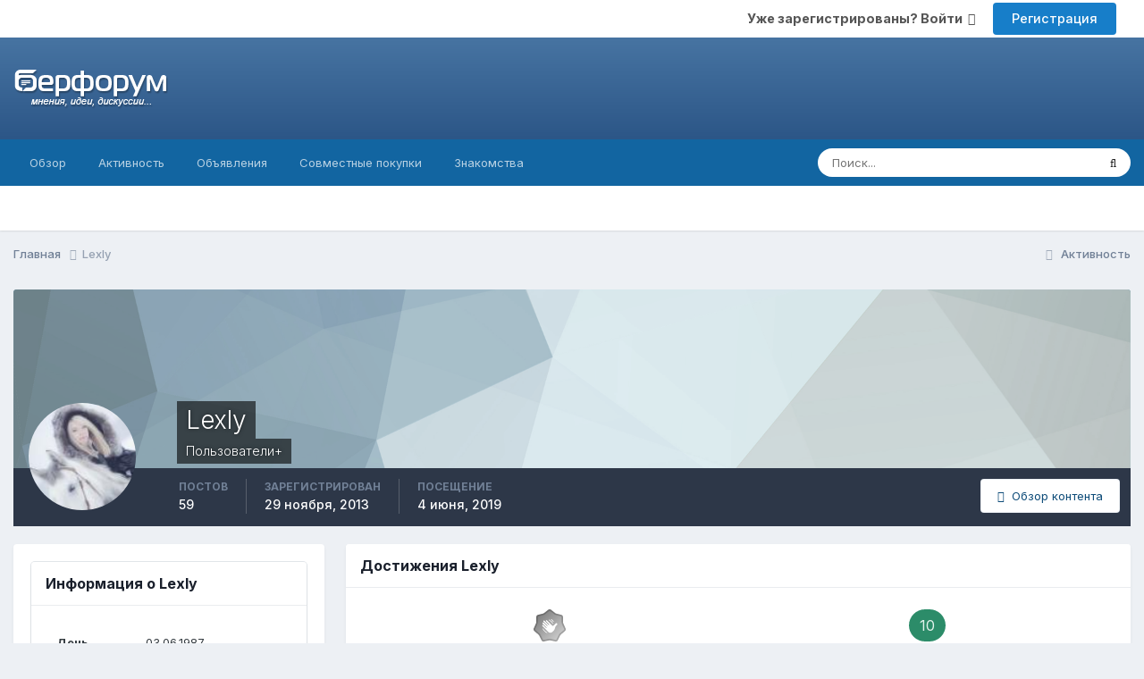

--- FILE ---
content_type: text/html;charset=UTF-8
request_url: https://berforum.ru/profile/69296-lexly/
body_size: 12965
content:
<!DOCTYPE html>
<html lang="ru-RU" dir="ltr">
	<head>
		<title>Lexly - БерФорум</title>
		
			<!-- Global site tag (gtag.js) - Google Analytics -->
<script async src="https://www.googletagmanager.com/gtag/js?id=UA-894031-1"></script>
<script>
  window.dataLayer = window.dataLayer || [];
  function gtag(){dataLayer.push(arguments);}
  gtag('js', new Date());

  gtag('config', 'UA-894031-1');
</script>
		
		<!--[if lt IE 9]>
			
		    <script src="//berforum.ru/applications/core/interface/html5shiv/html5shiv.js"></script>
		<![endif]-->
		

	<meta name="viewport" content="width=device-width, initial-scale=1">


	
	


	<meta name="twitter:card" content="summary" />




	
		
			
				<meta property="og:site_name" content="БерФорум">
			
		
	

	
		
			
				<meta property="og:locale" content="ru_RU">
			
		
	


	
		<link rel="canonical" href="https://berforum.ru/profile/69296-lexly/" />
	





<link rel="manifest" href="https://berforum.ru/manifest.webmanifest/">
<meta name="msapplication-config" content="https://berforum.ru/browserconfig.xml/">
<meta name="msapplication-starturl" content="/">
<meta name="application-name" content="БерФорум">
<meta name="apple-mobile-web-app-title" content="БерФорум">

	<meta name="theme-color" content="#204066">










<link rel="preload" href="//berforum.ru/applications/core/interface/font/fontawesome-webfont.woff2?v=4.7.0" as="font" crossorigin="anonymous">
		


	<link rel="preconnect" href="https://fonts.googleapis.com">
	<link rel="preconnect" href="https://fonts.gstatic.com" crossorigin>
	
		<link href="https://fonts.googleapis.com/css2?family=Inter:wght@300;400;500;600;700&display=swap" rel="stylesheet">
	



	<link rel='stylesheet' href='https://storage.berforum.ru/uploads/css_built_2/341e4a57816af3ba440d891ca87450ff_framework.css?v=4e52a1ea3c1767959788' media='all'>

	<link rel='stylesheet' href='https://storage.berforum.ru/uploads/css_built_2/05e81b71abe4f22d6eb8d1a929494829_responsive.css?v=4e52a1ea3c1767959788' media='all'>

	<link rel='stylesheet' href='https://storage.berforum.ru/uploads/css_built_2/20446cf2d164adcc029377cb04d43d17_flags.css?v=4e52a1ea3c1767959788' media='all'>

	<link rel='stylesheet' href='https://storage.berforum.ru/uploads/css_built_2/90eb5adf50a8c640f633d47fd7eb1778_core.css?v=4e52a1ea3c1767959788' media='all'>

	<link rel='stylesheet' href='https://storage.berforum.ru/uploads/css_built_2/5a0da001ccc2200dc5625c3f3934497d_core_responsive.css?v=4e52a1ea3c1767959788' media='all'>

	<link rel='stylesheet' href='https://storage.berforum.ru/uploads/css_built_2/ffdbd8340d5c38a97b780eeb2549bc3f_profiles.css?v=4e52a1ea3c1767959788' media='all'>

	<link rel='stylesheet' href='https://storage.berforum.ru/uploads/css_built_2/f2ef08fd7eaff94a9763df0d2e2aaa1f_streams.css?v=4e52a1ea3c1767959788' media='all'>

	<link rel='stylesheet' href='https://storage.berforum.ru/uploads/css_built_2/9be4fe0d9dd3ee2160f368f53374cd3f_leaderboard.css?v=4e52a1ea3c1767959788' media='all'>

	<link rel='stylesheet' href='https://storage.berforum.ru/uploads/css_built_2/125515e1b6f230e3adf3a20c594b0cea_profiles_responsive.css?v=4e52a1ea3c1767959788' media='all'>

	<link rel='stylesheet' href='https://storage.berforum.ru/uploads/css_built_2/37c6452ea623de41c991284837957128_gallery.css?v=4e52a1ea3c1767959788' media='all'>

	<link rel='stylesheet' href='https://storage.berforum.ru/uploads/css_built_2/8a32dcbf06236254181d222455063219_global.css?v=4e52a1ea3c1767959788' media='all'>

	<link rel='stylesheet' href='https://storage.berforum.ru/uploads/css_built_2/22e9af7d7c6ac7ddc7db0f1b0d471efc_gallery_responsive.css?v=4e52a1ea3c1767959788' media='all'>





<link rel='stylesheet' href='https://storage.berforum.ru/uploads/css_built_2/258adbb6e4f3e83cd3b355f84e3fa002_custom.css?v=4e52a1ea3c1767959788' media='all'>




		
		

	
	<link rel='shortcut icon' href='https://storage.berforum.ru/uploads/monthly_2018_11/favicon.ico.17c2acdcb6ba54322727ea81707ed2ee.ico' type="image/x-icon">

    </head>
	<body class='ipsApp ipsApp_front ipsJS_none ipsClearfix' data-controller='core.front.core.app' data-message="" data-pageApp='core' data-pageLocation='front' data-pageModule='members' data-pageController='profile'>
		<a href='#elContent' class='ipsHide' title='Перейти к основному содержанию на этой странице' accesskey='m'>Перейти к содержанию</a>
		
		<div id='ipsLayout_header' class='ipsClearfix'>
			





			
			
<ul id='elMobileNav' class='ipsResponsive_hideDesktop' data-controller='core.front.core.mobileNav'>
	
		
			<li id='elMobileBreadcrumb'>
				<a href='https://berforum.ru/'>
					<span>Главная</span>
				</a>
			</li>
		
	
	
	
	<li >
		<a data-action="defaultStream" href='https://berforum.ru/discover/'><i class="fa fa-newspaper-o" aria-hidden="true"></i></a>
	</li>

	

	
		<li class='ipsJS_show'>
			<a href='https://berforum.ru/search/'><i class='fa fa-search'></i></a>
		</li>
	
</ul>
				<div class='sToolbar ipsClearfix ipsResponsive_hidePhone'>
                  <div class="container">
					

	<ul id='elUserNav' class='ipsList_inline cSignedOut ipsResponsive_showDesktop'>
		
        
		
        
        
            
            <li id='elSignInLink'>
                <a href='https://berforum.ru/login/' data-ipsMenu-closeOnClick="false" data-ipsMenu id='elUserSignIn'>
                    Уже зарегистрированы? Войти &nbsp;<i class='fa fa-caret-down'></i>
                </a>
                
<div id='elUserSignIn_menu' class='ipsMenu ipsMenu_auto ipsHide'>
	<form accept-charset='utf-8' method='post' action='https://berforum.ru/login/'>
		<input type="hidden" name="csrfKey" value="d8f7eb97750134e18cd2ea8e957374da">
		<input type="hidden" name="ref" value="aHR0cHM6Ly9iZXJmb3J1bS5ydS9wcm9maWxlLzY5Mjk2LWxleGx5Lw==">
		<div data-role="loginForm">
			
			
			
				<div class='ipsColumns ipsColumns_noSpacing'>
					<div class='ipsColumn ipsColumn_wide' id='elUserSignIn_internal'>
						
<div class="ipsPad ipsForm ipsForm_vertical">
	<h4 class="ipsType_sectionHead">Войти</h4>
	<br><br>
	<ul class='ipsList_reset'>
		<li class="ipsFieldRow ipsFieldRow_noLabel ipsFieldRow_fullWidth">
			
			
				<input type="text" placeholder="Отображаемое имя или email адрес" name="auth" autocomplete="email">
			
		</li>
		<li class="ipsFieldRow ipsFieldRow_noLabel ipsFieldRow_fullWidth">
			<input type="password" placeholder="Пароль" name="password" autocomplete="current-password">
		</li>
		<li class="ipsFieldRow ipsFieldRow_checkbox ipsClearfix">
			<span class="ipsCustomInput">
				<input type="checkbox" name="remember_me" id="remember_me_checkbox" value="1" checked aria-checked="true">
				<span></span>
			</span>
			<div class="ipsFieldRow_content">
				<label class="ipsFieldRow_label" for="remember_me_checkbox">Запомнить</label>
				<span class="ipsFieldRow_desc">Не рекомендуется для компьютеров с общим доступом</span>
			</div>
		</li>
		<li class="ipsFieldRow ipsFieldRow_fullWidth">
			<button type="submit" name="_processLogin" value="usernamepassword" class="ipsButton ipsButton_primary ipsButton_small" id="elSignIn_submit">Войти</button>
			
				<p class="ipsType_right ipsType_small">
					
						<a href='https://berforum.ru/lostpassword/' data-ipsDialog data-ipsDialog-title='Забыли пароль?'>
					
					Забыли пароль?</a>
				</p>
			
		</li>
	</ul>
</div>
					</div>
					<div class='ipsColumn ipsColumn_wide'>
						<div class='ipsPadding' id='elUserSignIn_external'>
							<div class='ipsAreaBackground_light ipsPadding:half'>
								
									<p class='ipsType_reset ipsType_small ipsType_center'><strong>Или войти с помощью одного из сервисов</strong></p>
								
								
									<div class='ipsType_center ipsMargin_top:half'>
										

<button type="submit" name="_processLogin" value="2" class='ipsButton ipsButton_verySmall ipsButton_fullWidth ipsSocial ipsSocial_facebook' style="background-color: #3a579a">
	
		<span class='ipsSocial_icon'>
			
				<i class='fa fa-facebook-official'></i>
			
		</span>
		<span class='ipsSocial_text'>Войти с помощью Facebook</span>
	
</button>
									</div>
								
									<div class='ipsType_center ipsMargin_top:half'>
										

<button type="submit" name="_processLogin" value="9" class='ipsButton ipsButton_verySmall ipsButton_fullWidth ipsSocial ipsSocial_twitter' style="background-color: #000000">
	
		<span class='ipsSocial_icon'>
			
				<i class='fa fa-twitter'></i>
			
		</span>
		<span class='ipsSocial_text'>Войти с помощью X</span>
	
</button>
									</div>
								
									<div class='ipsType_center ipsMargin_top:half'>
										

<button type="submit" name="_processLogin" value="3" class='ipsButton ipsButton_verySmall ipsButton_fullWidth ipsSocial ipsSocial_google' style="background-color: #4285F4">
	
		<span class='ipsSocial_icon'>
			
				<i class='fa fa-google'></i>
			
		</span>
		<span class='ipsSocial_text'>Войти с помощью Google</span>
	
</button>
									</div>
								
									<div class='ipsType_center ipsMargin_top:half'>
										

<button type="submit" name="_processLogin" value="10" class='ipsButton ipsButton_verySmall ipsButton_fullWidth ipsSocial ipsSocial_vkontakte' style="background-color: #4a76a8">
	
		<span class='ipsSocial_icon'>
			
				<i class='fa fa-vk'></i>
			
		</span>
		<span class='ipsSocial_text'>Войти через ВКонтакте</span>
	
</button>
									</div>
								
							</div>
						</div>
					</div>
				</div>
			
		</div>
	</form>
</div>
            </li>
            
        
		
			<li>
				
					<a href='https://berforum.ru/register/' data-ipsDialog data-ipsDialog-size='narrow' data-ipsDialog-title='Регистрация' id='elRegisterButton' class='ipsButton ipsButton_normal ipsButton_primary'>Регистрация</a>
				
			</li>
		
	</ul>

                  </div>
				</div>
			<header class="sMainHead">
              <div class="container">
                <div class='ipsColumns'>
                  <div id="logo" class='ipsColumn ipsColumn_medium'>


<a href='https://berforum.ru/' id='elLogo' accesskey='1'><img src="https://storage.berforum.ru/uploads/monthly_2026_01/logo.png.37b307d979f7d9cfd5295410c6633844.png.61c2767b2a1eb1d2dae63e662e25a5ce.png" alt='БерФорум'></a>
</div>
                  <div class='ipsColumn ipsColumn_fluid' ipsColumns_collapsePhone>
                    <div class="ipsAdvertisement ipsSpacer_both ipsSpacer_half">
	                  <ul class="ipsList_inline ipsType_center ipsList_reset ipsList_noSpacing">
		               <li class="ipsAdvertisement_large ipsResponsive_showDesktop ipsResponsive_inlineBlock ipsAreaBackground_light">
                         
		               </li>
	                 </ul>
                    </div>
                  </div>
                </div>
              </div>
			</header>
			

	<nav data-controller='core.front.core.navBar' class=' ipsResponsive_showDesktop'>
		<div class='ipsNavBar_primary ipsLayout_container '>
			<ul data-role="primaryNavBar" class='ipsClearfix'>
				


	
		
		
		<li  id='elNavSecondary_1' data-role="navBarItem" data-navApp="core" data-navExt="CustomItem">
			
			
				<a href="https://berforum.ru"  data-navItem-id="1" >
					Обзор<span class='ipsNavBar_active__identifier'></span>
				</a>
			
			
				<ul class='ipsNavBar_secondary ipsHide' data-role='secondaryNavBar'>
					


	
		
		
		<li  id='elNavSecondary_10' data-role="navBarItem" data-navApp="forums" data-navExt="Forums">
			
			
				<a href="https://berforum.ru"  data-navItem-id="10" >
					Форумы<span class='ipsNavBar_active__identifier'></span>
				</a>
			
			
		</li>
	
	

	
		
		
		<li  id='elNavSecondary_3' data-role="navBarItem" data-navApp="core" data-navExt="Clubs">
			
			
				<a href="https://berforum.ru/clubs/"  data-navItem-id="3" >
					Клубы<span class='ipsNavBar_active__identifier'></span>
				</a>
			
			
		</li>
	
	

	
		
		
		<li  id='elNavSecondary_23' data-role="navBarItem" data-navApp="gallery" data-navExt="Gallery">
			
			
				<a href="https://berforum.ru/gallery/"  data-navItem-id="23" >
					Галерея<span class='ipsNavBar_active__identifier'></span>
				</a>
			
			
		</li>
	
	

	
		
		
		<li  id='elNavSecondary_12' data-role="navBarItem" data-navApp="calendar" data-navExt="Calendar">
			
			
				<a href="https://berforum.ru/events/"  data-navItem-id="12" >
					События<span class='ipsNavBar_active__identifier'></span>
				</a>
			
			
		</li>
	
	

	
		
		
		<li  id='elNavSecondary_14' data-role="navBarItem" data-navApp="core" data-navExt="StaffDirectory">
			
			
				<a href="https://berforum.ru/staff/"  data-navItem-id="14" >
					Модераторы<span class='ipsNavBar_active__identifier'></span>
				</a>
			
			
		</li>
	
	

	
		
		
		<li  id='elNavSecondary_15' data-role="navBarItem" data-navApp="core" data-navExt="OnlineUsers">
			
			
				<a href="https://berforum.ru/online/"  data-navItem-id="15" >
					Пользователи онлайн<span class='ipsNavBar_active__identifier'></span>
				</a>
			
			
		</li>
	
	

	
		
		
		<li  id='elNavSecondary_16' data-role="navBarItem" data-navApp="core" data-navExt="Leaderboard">
			
			
				<a href="https://berforum.ru/leaderboard/"  data-navItem-id="16" >
					Лидеры<span class='ipsNavBar_active__identifier'></span>
				</a>
			
			
		</li>
	
	

	
		
		
		<li  id='elNavSecondary_13' data-role="navBarItem" data-navApp="core" data-navExt="Guidelines">
			
			
				<a href="https://berforum.ru/guidelines/"  data-navItem-id="13" >
					Правила<span class='ipsNavBar_active__identifier'></span>
				</a>
			
			
		</li>
	
	

					<li class='ipsHide' id='elNavigationMore_1' data-role='navMore'>
						<a href='#' data-ipsMenu data-ipsMenu-appendTo='#elNavigationMore_1' id='elNavigationMore_1_dropdown'>Больше <i class='fa fa-caret-down'></i></a>
						<ul class='ipsHide ipsMenu ipsMenu_auto' id='elNavigationMore_1_dropdown_menu' data-role='moreDropdown'></ul>
					</li>
				</ul>
			
		</li>
	
	

	
		
		
		<li  id='elNavSecondary_2' data-role="navBarItem" data-navApp="core" data-navExt="CustomItem">
			
			
				<a href="https://berforum.ru/discover/"  data-navItem-id="2" >
					Активность<span class='ipsNavBar_active__identifier'></span>
				</a>
			
			
				<ul class='ipsNavBar_secondary ipsHide' data-role='secondaryNavBar'>
					


	
		
		
		<li  id='elNavSecondary_4' data-role="navBarItem" data-navApp="core" data-navExt="AllActivity">
			
			
				<a href="https://berforum.ru/discover/"  data-navItem-id="4" >
					Активность<span class='ipsNavBar_active__identifier'></span>
				</a>
			
			
		</li>
	
	

	
	

	
	

	
	

	
		
		
		<li  id='elNavSecondary_8' data-role="navBarItem" data-navApp="core" data-navExt="Search">
			
			
				<a href="https://berforum.ru/search/"  data-navItem-id="8" >
					Поиск<span class='ipsNavBar_active__identifier'></span>
				</a>
			
			
		</li>
	
	

	
	

					<li class='ipsHide' id='elNavigationMore_2' data-role='navMore'>
						<a href='#' data-ipsMenu data-ipsMenu-appendTo='#elNavigationMore_2' id='elNavigationMore_2_dropdown'>Больше <i class='fa fa-caret-down'></i></a>
						<ul class='ipsHide ipsMenu ipsMenu_auto' id='elNavigationMore_2_dropdown_menu' data-role='moreDropdown'></ul>
					</li>
				</ul>
			
		</li>
	
	

	
		
		
		<li  id='elNavSecondary_18' data-role="navBarItem" data-navApp="core" data-navExt="CustomItem">
			
			
				<a href="https://berforum.ru/forum/28-chastnie-objavlenija/"  data-navItem-id="18" >
					Объявления<span class='ipsNavBar_active__identifier'></span>
				</a>
			
			
		</li>
	
	

	
		
		
		<li  id='elNavSecondary_19' data-role="navBarItem" data-navApp="core" data-navExt="CustomItem">
			
			
				<a href="https://berforum.ru/forum/94-sovmestnie-pokupki/"  data-navItem-id="19" >
					Совместные покупки<span class='ipsNavBar_active__identifier'></span>
				</a>
			
			
		</li>
	
	

	
		
		
		<li  id='elNavSecondary_20' data-role="navBarItem" data-navApp="core" data-navExt="CustomItem">
			
			
				<a href="http://kiss.beriki.ru"  data-navItem-id="20" >
					Знакомства<span class='ipsNavBar_active__identifier'></span>
				</a>
			
			
		</li>
	
	

				<li class='ipsHide' id='elNavigationMore' data-role='navMore'>
					<a href='#' data-ipsMenu data-ipsMenu-appendTo='#elNavigationMore' id='elNavigationMore_dropdown'>Больше</a>
					<ul class='ipsNavBar_secondary ipsHide' data-role='secondaryNavBar'>
						<li class='ipsHide' id='elNavigationMore_more' data-role='navMore'>
							<a href='#' data-ipsMenu data-ipsMenu-appendTo='#elNavigationMore_more' id='elNavigationMore_more_dropdown'>Больше <i class='fa fa-caret-down'></i></a>
							<ul class='ipsHide ipsMenu ipsMenu_auto' id='elNavigationMore_more_dropdown_menu' data-role='moreDropdown'></ul>
						</li>
					</ul>
				</li>
			</ul>
			

	<div id="elSearchWrapper">
		<div id='elSearch' data-controller="core.front.core.quickSearch">
			<form accept-charset='utf-8' action='//berforum.ru/search/?do=quicksearch' method='post'>
                <input type='search' id='elSearchField' placeholder='Поиск...' name='q' autocomplete='off' aria-label='Поиск'>
                <details class='cSearchFilter'>
                    <summary class='cSearchFilter__text'></summary>
                    <ul class='cSearchFilter__menu'>
                        
                        <li><label><input type="radio" name="type" value="all" ><span class='cSearchFilter__menuText'>Везде</span></label></li>
                        
                        
                            <li><label><input type="radio" name="type" value="core_statuses_status" checked><span class='cSearchFilter__menuText'>Обновления статусов</span></label></li>
                        
                            <li><label><input type="radio" name="type" value="forums_topic"><span class='cSearchFilter__menuText'>Темы</span></label></li>
                        
                            <li><label><input type="radio" name="type" value="calendar_event"><span class='cSearchFilter__menuText'>События</span></label></li>
                        
                            <li><label><input type="radio" name="type" value="gallery_image"><span class='cSearchFilter__menuText'>Изображения</span></label></li>
                        
                            <li><label><input type="radio" name="type" value="gallery_album_item"><span class='cSearchFilter__menuText'>Альбомы</span></label></li>
                        
                            <li><label><input type="radio" name="type" value="core_members"><span class='cSearchFilter__menuText'>Пользователи</span></label></li>
                        
                    </ul>
                </details>
				<button class='cSearchSubmit' type="submit" aria-label='Поиск'><i class="fa fa-search"></i></button>
			</form>
		</div>
	</div>

		</div>
	</nav>

		</div>
		<main id='ipsLayout_body' class='ipsLayout_container'>
			<div id='ipsLayout_contentArea'>
				<div id='ipsLayout_contentWrapper'>
					
<nav class='ipsBreadcrumb ipsBreadcrumb_top ipsFaded_withHover'>
	

	<ul class='ipsList_inline ipsPos_right'>
		
		<li >
			<a data-action="defaultStream" class='ipsType_light '  href='https://berforum.ru/discover/'><i class="fa fa-newspaper-o" aria-hidden="true"></i> <span>Активность</span></a>
		</li>
		
	</ul>

	<ul data-role="breadcrumbList">
		<li>
			<a title="Главная" href='https://berforum.ru/'>
				<span>Главная <i class='fa fa-angle-right'></i></span>
			</a>
		</li>
		
		
			<li>
				
					<a href='https://berforum.ru/profile/69296-lexly/'>
						<span>Lexly </span>
					</a>
				
			</li>
		
	</ul>
</nav>
					
					<div id='ipsLayout_mainArea'>
						<a id='elContent'></a>
						
						
						
						

	




						

<!-- When altering this template be sure to also check for similar in the hovercard -->
<div data-controller='core.front.profile.main'>
	

<header data-role="profileHeader">
    <div class='ipsPageHead_special ' id='elProfileHeader' data-controller='core.global.core.coverPhoto' data-url="https://berforum.ru/profile/69296-lexly/?csrfKey=d8f7eb97750134e18cd2ea8e957374da" data-coverOffset='0'>
        
        <div class='ipsCoverPhoto_container' style="background-color: hsl(196, 100%, 80% )">
            <img src='https://storage.berforum.ru/uploads/set_resources_2/84c1e40ea0e759e3f1505eb1788ddf3c_pattern.png' class='ipsCoverPhoto_photo' data-action="toggleCoverPhoto" alt=''>
        </div>
        
        
        <div class='ipsColumns ipsColumns_collapsePhone' data-hideOnCoverEdit>
            <div class='ipsColumn ipsColumn_fixed ipsColumn_narrow ipsPos_center' id='elProfilePhoto'>
                
                <a href="https://storage.berforum.ru/uploads/profile/photo-69296.jpg" data-ipsLightbox class='ipsUserPhoto ipsUserPhoto_xlarge'>
                    <img src='https://storage.berforum.ru/uploads/profile/photo-thumb-69296.jpg' alt=''>
                </a>
                
                
            </div>
            <div class='ipsColumn ipsColumn_fluid'>
                <div class='ipsPos_left ipsPad cProfileHeader_name ipsType_normal'>
                    <h1 class='ipsType_reset ipsPageHead_barText'>
                        Lexly

                        
                        
                    </h1>
                    <span>
						
						<span class='ipsPageHead_barText'>Пользователи+</span>
					</span>
                </div>
                
                <ul class='ipsList_inline ipsPad ipsResponsive_hidePhone ipsResponsive_block ipsPos_left'>
                    
                    <li>

<div data-followApp='core' data-followArea='member' data-followID='69296'  data-controller='core.front.core.followButton'>
	
		

	
</div></li>
                    
                    
                </ul>
                
            </div>
        </div>
    </div>

    <div class='ipsGrid ipsAreaBackground ipsPad ipsResponsive_showPhone ipsResponsive_block'>
        
        
        

        
        
        <div data-role='switchView' class='ipsGrid_span12'>
            <div data-action="goToProfile" data-type='phone' class='ipsHide'>
                <a href='https://berforum.ru/profile/69296-lexly/' class='ipsButton ipsButton_veryLight ipsButton_small ipsButton_fullWidth' title="Профиль Lexly"><i class='fa fa-user'></i></a>
            </div>
            <div data-action="browseContent" data-type='phone' class=''>
                <a href="https://berforum.ru/profile/69296-lexly/content/" rel="nofollow" class='ipsButton ipsButton_veryLight ipsButton_small ipsButton_fullWidth'  title="Контент Lexly"><i class='fa fa-newspaper-o'></i></a>
            </div>
        </div>
    </div>

    <div id='elProfileStats' class='ipsClearfix sm:ipsPadding ipsResponsive_pull'>
        <div data-role='switchView' class='ipsResponsive_hidePhone ipsPos_right'>
            <a href='https://berforum.ru/profile/69296-lexly/' class='ipsButton ipsButton_veryLight ipsButton_small ipsPos_right ipsHide' data-action="goToProfile" data-type='full' title="Профиль Lexly"><i class='fa fa-user'></i> <span class='ipsResponsive_showDesktop ipsResponsive_inline'>&nbsp;Профиль</span></a>
            <a href="https://berforum.ru/profile/69296-lexly/content/" rel="nofollow" class='ipsButton ipsButton_veryLight ipsButton_small ipsPos_right ' data-action="browseContent" data-type='full' title="Контент Lexly"><i class='fa fa-newspaper-o'></i> <span class='ipsResponsive_showDesktop ipsResponsive_inline'>&nbsp;Обзор контента</span></a>
        </div>
        <ul class='ipsList_reset ipsFlex ipsFlex-ai:center ipsFlex-fw:wrap ipsPos_left ipsResponsive_noFloat'>
            <li>
                <h4 class='ipsType_minorHeading'>Постов</h4>
                59
            </li>
            <li>
                <h4 class='ipsType_minorHeading'>Зарегистрирован</h4>
                <time datetime='2013-11-29T08:44:03Z' title='29.11.2013 08:44' data-short='12 г.'>29 ноября, 2013</time>
            </li>
            
            <li>
                <h4 class='ipsType_minorHeading'>Посещение</h4>
                <span>
					
                    <time datetime='2019-06-04T03:40:07Z' title='04.06.2019 03:40' data-short='6 г.'>4 июня, 2019</time>
				</span>
            </li>
            
            
        </ul>
    </div>
</header>
	<div data-role="profileContent" class='ipsSpacer_top'>

		<div class='ipsColumns ipsColumns_collapseTablet' data-controller="core.front.profile.body">
			<div class='ipsColumn ipsColumn_fixed ipsColumn_veryWide' id='elProfileInfoColumn'>
				<div class='ipsPadding ipsBox ipsResponsive_pull'>
					
					
						

						
					

					
					
					
                        
                    
					
	 				
						<div class='ipsWidget ipsWidget_vertical cProfileSidebarBlock ipsBox ipsBox--child ipsSpacer_bottom' data-location='defaultFields'>
							<h2 class='ipsWidget_title ipsType_reset'>Информация о Lexly</h2>
							<div class='ipsWidget_inner ipsPad'>
								
								<ul class='ipsDataList ipsDataList_reducedSpacing cProfileFields'>
									
									
										<li class='ipsDataItem'>
											<span class='ipsDataItem_generic ipsDataItem_size3 ipsType_break'><strong>День рождения</strong></span>
											<span class='ipsDataItem_generic'>03.06.1987</span>
										</li>
									
								</ul>
							</div>
						</div>
					
					
						
						<div class='ipsWidget ipsWidget_vertical cProfileSidebarBlock ipsBox ipsBox--child ipsSpacer_bottom' data-location='customFields'>
							
                                <h2 class='ipsWidget_title ipsType_reset'>Информация</h2>
                            
                            <div class='ipsWidget_inner ipsPad'>
								<ul class='ipsDataList ipsDataList_reducedSpacing cProfileFields'>
									
									
										<li class='ipsDataItem ipsType_break'>
											
												<span class='ipsDataItem_generic ipsDataItem_size3 ipsType_break'><strong>Пол</strong></span>
												<div class='ipsDataItem_generic'><div class='ipsType_break ipsContained'>Женщина</div></div>
											
										</li>
									
									
									
										<li class='ipsDataItem ipsType_break'>
											
												<span class='ipsDataItem_generic ipsDataItem_size3 ipsType_break'><strong>Откуда</strong></span>
												<div class='ipsDataItem_generic'><div class='ipsType_break ipsContained'>Березники</div></div>
											
										</li>
									
									
								</ul>
							</div>
						</div>
						
					
					
					
				</div>

			</div>
			<section class='ipsColumn ipsColumn_fluid'>
				
					<div class='ipsWidget ipsBox ipsMargin_bottom'>
						<h2 class='ipsWidget_title ipsType_reset ipsFlex ipsFlex-ai:center ipsFlex-jc:between'>
							<span>
								
									Достижения Lexly
								
							</span>
						</h2>
						<div class='ipsWidget_inner ipsPadding_horizontal ipsPadding_vertical:half ipsType_center cProfileAchievements'>
							
								<div class='ipsFlex ipsFlex-fd:column ipsFlex-ai:center ipsPadding_vertical:half'>
									
<img src='https://storage.berforum.ru/uploads/monthly_2021_09/1_Newbie.svg' loading="lazy" alt="Newbie" class="ipsDimension:4" data-ipsTooltip title="Звание: Newbie (1/14)">
									<h3 class='ipsType_reset ipsType_unbold ipsType_medium ipsType_light ipsMargin_top:half'>
                                        Newbie (1/14)
									</h3>
								</div>
							
							
									
								
							
							
								
									<div class='ipsPadding_vertical:half'>
								
										<p class='ipsType_reset cProfileRepScore cProfileRepScore_positive ipsRadius:full ipsDimension_height:4 ipsDimension_minWidth:4 ipsPadding_horizontal:half ipsType_large ipsFlex-inline ipsFlex-ai:center ipsFlex-jc:center' data-ipsTooltip title="Хороший">10</p>
										<h3 class='ipsType_reset ipsType_unbold ipsType_medium ipsType_light ipsMargin_top:half'>
											Репутация
										</h3>
								
									</div>
								
							
							
						</div>
					</div>
				

				<div class='ipsBox ipsResponsive_pull'>
					

	<div class='ipsTabs ipsTabs_stretch ipsClearfix' id='elProfileTabs' data-ipsTabBar data-ipsTabBar-contentArea='#elProfileTabs_content'>
		<a href='#elProfileTabs' data-action='expandTabs'><i class='fa fa-caret-down'></i></a>
		<ul role="tablist">
			
				<li>
					<a href='https://berforum.ru/profile/69296-lexly/?tab=activity' id='elProfileTab_activity' class='ipsTabs_item ipsType_center ipsTabs_activeItem' role="tab" aria-selected="true">Активность</a>
				</li>
			
				<li>
					<a href='https://berforum.ru/profile/69296-lexly/?tab=node_gallery_gallery' id='elProfileTab_node_gallery_gallery' class='ipsTabs_item ipsType_center ' role="tab" aria-selected="false">Альбомы</a>
				</li>
			
				<li>
					<a href='https://berforum.ru/profile/69296-lexly/?tab=node_gallery_galleryImages' id='elProfileTab_node_gallery_galleryImages' class='ipsTabs_item ipsType_center ' role="tab" aria-selected="false">Изображения</a>
				</li>
			
		</ul>
	</div>

<div id='elProfileTabs_content' class='ipsTabs_panels ipsPadding ipsAreaBackground_reset'>
	
		
			<div id="ipsTabs_elProfileTabs_elProfileTab_activity_panel" class='ipsTabs_panel ipsAreaBackground_reset'>
				
<div data-controller="core.front.statuses.statusFeed">
	
	
		<ol class='ipsStream ipsList_reset' data-role='activityStream' id='elProfileActivityOverview'>
			
				

<li class='ipsStreamItem ipsStreamItem_contentBlock ipsStreamItem_expanded ipsAreaBackground_reset ipsPad  ' data-role='activityItem' data-timestamp='1526550841'>
	<div class='ipsStreamItem_container ipsClearfix'>
		
			
			<div class='ipsStreamItem_header ipsPhotoPanel ipsPhotoPanel_mini'>
								
					<span class='ipsStreamItem_contentType' data-ipsTooltip title='Сообщение'><i class='fa fa-comment'></i></span>
				
				

	<a href="https://berforum.ru/profile/69296-lexly/" rel="nofollow" data-ipsHover data-ipsHover-target="https://berforum.ru/profile/69296-lexly/?do=hovercard" class="ipsUserPhoto ipsUserPhoto_mini" title="Перейти в профиль Lexly">
		<img src='https://storage.berforum.ru/uploads/profile/photo-thumb-69296.jpg' alt='Lexly' loading="lazy">
	</a>

				<div class=''>
					
					<h2 class='ipsType_reset ipsStreamItem_title ipsContained_container ipsStreamItem_titleSmall'>
						
						
						<span class='ipsType_break ipsContained'>
							<a href='https://berforum.ru/topic/28271-spros/?do=findComment&amp;comment=3874143' data-linkType="link" data-searchable> СПРОС</a>
						</span>
						
					</h2>
					
						<p class='ipsType_reset ipsStreamItem_status ipsType_blendLinks'>
							
<a href='https://berforum.ru/profile/69296-lexly/' rel="nofollow" data-ipsHover data-ipsHover-width="370" data-ipsHover-target='https://berforum.ru/profile/69296-lexly/?do=hovercard' title="Перейти в профиль Lexly" class="ipsType_break">Lexly</a> ответил 
<a href='https://berforum.ru/profile/28486-virda/' rel="nofollow" data-ipsHover data-ipsHover-width="370" data-ipsHover-target='https://berforum.ru/profile/28486-virda/?do=hovercard' title="Перейти в профиль Virda" class="ipsType_break">Virda</a> тема в <a href='https://berforum.ru/forum/94-sovmestnye-pokupki/'>Совместные покупки</a>
						</p>
					
					
						
					
				</div>
			</div>
			
				<div class='ipsStreamItem_snippet ipsType_break'>
					
					 	

	<div class='ipsType_richText ipsContained ipsType_medium'>
		<div data-ipsTruncate data-ipsTruncate-type='remove' data-ipsTruncate-size='3 lines' data-ipsTruncate-watch='false'>
			Открыли?
		</div>
	</div>


					
				</div>
				<ul class='ipsList_inline ipsStreamItem_meta ipsGap:1'>
					<li class='ipsType_light ipsType_medium'>
						
						<i class='fa fa-clock-o'></i> <time datetime='2018-05-17T09:54:01Z' title='17.05.2018 09:54' data-short='7 г.'>17 мая, 2018</time>
						
					</li>
					
						<li class='ipsType_light ipsType_medium'>
							<a href='https://berforum.ru/topic/28271-spros/?do=findComment&amp;comment=3874143' class='ipsType_blendLinks'>
								
									<i class='fa fa-comment'></i> 8 651 ответ
								
							</a>
						</li>
					
					
					
				</ul>
			
		
	</div>
</li>
			
				

<li class='ipsStreamItem ipsStreamItem_contentBlock ipsStreamItem_expanded ipsAreaBackground_reset ipsPad  ' data-role='activityItem' data-timestamp='1524647822'>
	<div class='ipsStreamItem_container ipsClearfix'>
		
			
			<div class='ipsStreamItem_header ipsPhotoPanel ipsPhotoPanel_mini'>
								
					<span class='ipsStreamItem_contentType' data-ipsTooltip title='Сообщение'><i class='fa fa-comment'></i></span>
				
				

	<a href="https://berforum.ru/profile/69296-lexly/" rel="nofollow" data-ipsHover data-ipsHover-target="https://berforum.ru/profile/69296-lexly/?do=hovercard" class="ipsUserPhoto ipsUserPhoto_mini" title="Перейти в профиль Lexly">
		<img src='https://storage.berforum.ru/uploads/profile/photo-thumb-69296.jpg' alt='Lexly' loading="lazy">
	</a>

				<div class=''>
					
					<h2 class='ipsType_reset ipsStreamItem_title ipsContained_container ipsStreamItem_titleSmall'>
						
						
						<span class='ipsType_break ipsContained'>
							<a href='https://berforum.ru/topic/28271-spros/?do=findComment&amp;comment=3867639' data-linkType="link" data-searchable> СПРОС</a>
						</span>
						
					</h2>
					
						<p class='ipsType_reset ipsStreamItem_status ipsType_blendLinks'>
							
<a href='https://berforum.ru/profile/69296-lexly/' rel="nofollow" data-ipsHover data-ipsHover-width="370" data-ipsHover-target='https://berforum.ru/profile/69296-lexly/?do=hovercard' title="Перейти в профиль Lexly" class="ipsType_break">Lexly</a> ответил 
<a href='https://berforum.ru/profile/28486-virda/' rel="nofollow" data-ipsHover data-ipsHover-width="370" data-ipsHover-target='https://berforum.ru/profile/28486-virda/?do=hovercard' title="Перейти в профиль Virda" class="ipsType_break">Virda</a> тема в <a href='https://berforum.ru/forum/94-sovmestnye-pokupki/'>Совместные покупки</a>
						</p>
					
					
						
					
				</div>
			</div>
			
				<div class='ipsStreamItem_snippet ipsType_break'>
					
					 	

	<div class='ipsType_richText ipsContained ipsType_medium'>
		<div data-ipsTruncate data-ipsTruncate-type='remove' data-ipsTruncate-size='3 lines' data-ipsTruncate-watch='false'>
			А закупки корейской косметики нет?
		</div>
	</div>


					
				</div>
				<ul class='ipsList_inline ipsStreamItem_meta ipsGap:1'>
					<li class='ipsType_light ipsType_medium'>
						
						<i class='fa fa-clock-o'></i> <time datetime='2018-04-25T09:17:02Z' title='25.04.2018 09:17' data-short='7 г.'>25 апреля, 2018</time>
						
					</li>
					
						<li class='ipsType_light ipsType_medium'>
							<a href='https://berforum.ru/topic/28271-spros/?do=findComment&amp;comment=3867639' class='ipsType_blendLinks'>
								
									<i class='fa fa-comment'></i> 8 651 ответ
								
							</a>
						</li>
					
					
					
				</ul>
			
		
	</div>
</li>
			
				

<li class='ipsStreamItem ipsStreamItem_contentBlock ipsStreamItem_expanded ipsAreaBackground_reset ipsPad  ' data-role='activityItem' data-timestamp='1521970169'>
	<div class='ipsStreamItem_container ipsClearfix'>
		
			
			<div class='ipsStreamItem_header ipsPhotoPanel ipsPhotoPanel_mini'>
								
					<span class='ipsStreamItem_contentType' data-ipsTooltip title='Сообщение'><i class='fa fa-comment'></i></span>
				
				

	<a href="https://berforum.ru/profile/69296-lexly/" rel="nofollow" data-ipsHover data-ipsHover-target="https://berforum.ru/profile/69296-lexly/?do=hovercard" class="ipsUserPhoto ipsUserPhoto_mini" title="Перейти в профиль Lexly">
		<img src='https://storage.berforum.ru/uploads/profile/photo-thumb-69296.jpg' alt='Lexly' loading="lazy">
	</a>

				<div class=''>
					
					<h2 class='ipsType_reset ipsStreamItem_title ipsContained_container ipsStreamItem_titleSmall'>
						
						
						<span class='ipsType_break ipsContained'>
							<a href='https://berforum.ru/topic/28271-spros/?do=findComment&amp;comment=3857725' data-linkType="link" data-searchable> СПРОС</a>
						</span>
						
					</h2>
					
						<p class='ipsType_reset ipsStreamItem_status ipsType_blendLinks'>
							
<a href='https://berforum.ru/profile/69296-lexly/' rel="nofollow" data-ipsHover data-ipsHover-width="370" data-ipsHover-target='https://berforum.ru/profile/69296-lexly/?do=hovercard' title="Перейти в профиль Lexly" class="ipsType_break">Lexly</a> ответил 
<a href='https://berforum.ru/profile/28486-virda/' rel="nofollow" data-ipsHover data-ipsHover-width="370" data-ipsHover-target='https://berforum.ru/profile/28486-virda/?do=hovercard' title="Перейти в профиль Virda" class="ipsType_break">Virda</a> тема в <a href='https://berforum.ru/forum/94-sovmestnye-pokupki/'>Совместные покупки</a>
						</p>
					
					
						
					
				</div>
			</div>
			
				<div class='ipsStreamItem_snippet ipsType_break'>
					
					 	

	<div class='ipsType_richText ipsContained ipsType_medium'>
		<div data-ipsTruncate data-ipsTruncate-type='remove' data-ipsTruncate-size='3 lines' data-ipsTruncate-watch='false'>
			Добрый день! Была раньше закупка обуви с сайта F-people, не могу найти
		</div>
	</div>


					
				</div>
				<ul class='ipsList_inline ipsStreamItem_meta ipsGap:1'>
					<li class='ipsType_light ipsType_medium'>
						
						<i class='fa fa-clock-o'></i> <time datetime='2018-03-25T09:29:29Z' title='25.03.2018 09:29' data-short='7 г.'>25 марта, 2018</time>
						
					</li>
					
						<li class='ipsType_light ipsType_medium'>
							<a href='https://berforum.ru/topic/28271-spros/?do=findComment&amp;comment=3857725' class='ipsType_blendLinks'>
								
									<i class='fa fa-comment'></i> 8 651 ответ
								
							</a>
						</li>
					
					
					
				</ul>
			
		
	</div>
</li>
			
				

<li class='ipsStreamItem ipsStreamItem_contentBlock ipsStreamItem_expanded ipsAreaBackground_reset ipsPad cGalleryAlbumSearchResult ' data-role='activityItem' data-timestamp='1485318990'>
	<div class='ipsStreamItem_container ipsClearfix'>
		
			

			<div class='ipsStreamItem_header ipsPhotoPanel ipsPhotoPanel_mini'>
				<span class='ipsStreamItem_contentType ' data-ipsTooltip title='Альбом'><i class='fa fa-file-photo-o'></i></span>
				
					

	<a href="https://berforum.ru/profile/69296-lexly/" rel="nofollow" data-ipsHover data-ipsHover-target="https://berforum.ru/profile/69296-lexly/?do=hovercard" class="ipsUserPhoto ipsUserPhoto_mini" title="Перейти в профиль Lexly">
		<img src='https://storage.berforum.ru/uploads/profile/photo-thumb-69296.jpg' alt='Lexly' loading="lazy">
	</a>

				
				<div class=''>
					
					<h2 class='ipsType_reset ipsContained_container ipsStreamItem_title ipsType_break '>
						
						
						<span class='ipsContained ipsType_break'><a href='https://berforum.ru/gallery/album/748-dlya-menya/' data-linkType="link" data-searchable> для меня</a>
                        
                        </span>

						
					</h2>
					
						
							<p class='ipsType_reset ipsStreamItem_status ipsType_blendLinks'>
								Изображения добавлены в альбом в галерее, добавил 
<a href='https://berforum.ru/profile/69296-lexly/' rel="nofollow" data-ipsHover data-ipsHover-width="370" data-ipsHover-target='https://berforum.ru/profile/69296-lexly/?do=hovercard' title="Перейти в профиль Lexly" class="ipsType_break">Lexly</a> в <a href='https://berforum.ru/gallery/category/1-albomy-polzovateley/'>Альбомы пользователей</a>
							</p>
						
					
					
					
				</div>
			</div>
			
				<div class='ipsStreamItem_snippet ipsType_break'>
					

	
		<div class='ipsType_richText ipsType_break ipsType_medium' data-ipsTruncate data-ipsTruncate-type='remove' data-ipsTruncate-size='3 lines' data-ipsTruncate-watch='false'>
			123
		</div>
	

	
		<div class='ipsMargin_top'>
			<ul class='cGalleryAlbums_recent' >
				
					<li data-imageId="7829">
						<div class='ipsImageBlock'>
							<a href='https://berforum.ru/gallery/image/7829-b9d6ceed-f012-4a85-ac0e-3302fb178df9/' class='ipsImageBlock__main'>
								
									<img src='https://storage.berforum.ru/uploads/gallery/album_748/sml_gallery_69296_748_31368.jpeg' alt="b9d6ceed f012 4a85 ac0e 3302fb178df9" loading="lazy">
								
							</a>
							
								<div class='ipsImageBlock__footer'>
									<span><i class='fa fa-comment'></i> 1</span>
								</div>
							
							

						</div>
					</li>
				
					<li data-imageId="7828">
						<div class='ipsImageBlock'>
							<a href='https://berforum.ru/gallery/image/7828-2848943-s2/' class='ipsImageBlock__main'>
								
									<img src='https://storage.berforum.ru/uploads/gallery/album_748/sml_gallery_69296_748_79043.jpg' alt="2848943 S2" loading="lazy">
								
							</a>
							
							

						</div>
					</li>
				
					<li data-imageId="7827">
						<div class='ipsImageBlock'>
							<a href='https://berforum.ru/gallery/image/7827-700/' class='ipsImageBlock__main'>
								
									<img src='https://storage.berforum.ru/uploads/gallery/album_748/sml_gallery_69296_748_24973.jpg' alt="700" loading="lazy">
								
							</a>
							
							

						</div>
					</li>
				
			</ul>
		</div>
	

				</div>
				<ul class='ipsList_inline ipsStreamItem_meta ipsGap:1'>
					
						<li class='ipsType_light ipsType_medium'>
							<a href='https://berforum.ru/gallery/album/748-dlya-menya/' rel="nofollow" class='ipsType_blendLinks'><i class='fa fa-clock-o'></i> <time datetime='2017-01-25T04:36:30Z' title='25.01.2017 04:36' data-short='8 г.'>25 января, 2017</time></a>
						</li>
					
					
					
					
					
				</ul>
			
		
	</div>
</li>
			
				

<li class='ipsStreamItem ipsStreamItem_contentBlock ipsStreamItem_expanded ipsAreaBackground_reset ipsPad  ' data-role='activityItem' data-timestamp='1458015889'>
	<div class='ipsStreamItem_container ipsClearfix'>
		
			
			<div class='ipsStreamItem_header ipsPhotoPanel ipsPhotoPanel_mini'>
								
					<span class='ipsStreamItem_contentType' data-ipsTooltip title='Сообщение'><i class='fa fa-comment'></i></span>
				
				

	<a href="https://berforum.ru/profile/69296-lexly/" rel="nofollow" data-ipsHover data-ipsHover-target="https://berforum.ru/profile/69296-lexly/?do=hovercard" class="ipsUserPhoto ipsUserPhoto_mini" title="Перейти в профиль Lexly">
		<img src='https://storage.berforum.ru/uploads/profile/photo-thumb-69296.jpg' alt='Lexly' loading="lazy">
	</a>

				<div class=''>
					
					<h2 class='ipsType_reset ipsStreamItem_title ipsContained_container ipsStreamItem_titleSmall'>
						
						
						<span class='ipsType_break ipsContained'>
							<a href='https://berforum.ru/topic/28271-spros/?do=findComment&amp;comment=3513565' data-linkType="link" data-searchable> СПРОС</a>
						</span>
						
					</h2>
					
						<p class='ipsType_reset ipsStreamItem_status ipsType_blendLinks'>
							
<a href='https://berforum.ru/profile/69296-lexly/' rel="nofollow" data-ipsHover data-ipsHover-width="370" data-ipsHover-target='https://berforum.ru/profile/69296-lexly/?do=hovercard' title="Перейти в профиль Lexly" class="ipsType_break">Lexly</a> ответил 
<a href='https://berforum.ru/profile/28486-virda/' rel="nofollow" data-ipsHover data-ipsHover-width="370" data-ipsHover-target='https://berforum.ru/profile/28486-virda/?do=hovercard' title="Перейти в профиль Virda" class="ipsType_break">Virda</a> тема в <a href='https://berforum.ru/forum/94-sovmestnye-pokupki/'>Совместные покупки</a>
						</p>
					
					
						
					
				</div>
			</div>
			
				<div class='ipsStreamItem_snippet ipsType_break'>
					
					 	

	<div class='ipsType_richText ipsContained ipsType_medium'>
		<div data-ipsTruncate data-ipsTruncate-type='remove' data-ipsTruncate-size='3 lines' data-ipsTruncate-watch='false'>
			а новая будет?
		</div>
	</div>


					
				</div>
				<ul class='ipsList_inline ipsStreamItem_meta ipsGap:1'>
					<li class='ipsType_light ipsType_medium'>
						
						<i class='fa fa-clock-o'></i> <time datetime='2016-03-15T04:24:49Z' title='15.03.2016 04:24' data-short='9 г.'>15 марта, 2016</time>
						
					</li>
					
						<li class='ipsType_light ipsType_medium'>
							<a href='https://berforum.ru/topic/28271-spros/?do=findComment&amp;comment=3513565' class='ipsType_blendLinks'>
								
									<i class='fa fa-comment'></i> 8 651 ответ
								
							</a>
						</li>
					
					
					
				</ul>
			
		
	</div>
</li>
			
				

<li class='ipsStreamItem ipsStreamItem_contentBlock ipsStreamItem_expanded ipsAreaBackground_reset ipsPad  ' data-role='activityItem' data-timestamp='1458015520'>
	<div class='ipsStreamItem_container ipsClearfix'>
		
			
			<div class='ipsStreamItem_header ipsPhotoPanel ipsPhotoPanel_mini'>
								
					<span class='ipsStreamItem_contentType' data-ipsTooltip title='Сообщение'><i class='fa fa-comment'></i></span>
				
				

	<a href="https://berforum.ru/profile/69296-lexly/" rel="nofollow" data-ipsHover data-ipsHover-target="https://berforum.ru/profile/69296-lexly/?do=hovercard" class="ipsUserPhoto ipsUserPhoto_mini" title="Перейти в профиль Lexly">
		<img src='https://storage.berforum.ru/uploads/profile/photo-thumb-69296.jpg' alt='Lexly' loading="lazy">
	</a>

				<div class=''>
					
					<h2 class='ipsType_reset ipsStreamItem_title ipsContained_container ipsStreamItem_titleSmall'>
						
						
						<span class='ipsType_break ipsContained'>
							<a href='https://berforum.ru/topic/28271-spros/?do=findComment&amp;comment=3513560' data-linkType="link" data-searchable> СПРОС</a>
						</span>
						
					</h2>
					
						<p class='ipsType_reset ipsStreamItem_status ipsType_blendLinks'>
							
<a href='https://berforum.ru/profile/69296-lexly/' rel="nofollow" data-ipsHover data-ipsHover-width="370" data-ipsHover-target='https://berforum.ru/profile/69296-lexly/?do=hovercard' title="Перейти в профиль Lexly" class="ipsType_break">Lexly</a> ответил 
<a href='https://berforum.ru/profile/28486-virda/' rel="nofollow" data-ipsHover data-ipsHover-width="370" data-ipsHover-target='https://berforum.ru/profile/28486-virda/?do=hovercard' title="Перейти в профиль Virda" class="ipsType_break">Virda</a> тема в <a href='https://berforum.ru/forum/94-sovmestnye-pokupki/'>Совместные покупки</a>
						</p>
					
					
						
					
				</div>
			</div>
			
				<div class='ipsStreamItem_snippet ipsType_break'>
					
					 	

	<div class='ipsType_richText ipsContained ipsType_medium'>
		<div data-ipsTruncate data-ipsTruncate-type='remove' data-ipsTruncate-size='3 lines' data-ipsTruncate-watch='false'>
			Где то была закупка сковородок чудо-гриль газ,потеряла,найти не могу. никто не подскажет?
		</div>
	</div>


					
				</div>
				<ul class='ipsList_inline ipsStreamItem_meta ipsGap:1'>
					<li class='ipsType_light ipsType_medium'>
						
						<i class='fa fa-clock-o'></i> <time datetime='2016-03-15T04:18:40Z' title='15.03.2016 04:18' data-short='9 г.'>15 марта, 2016</time>
						
					</li>
					
						<li class='ipsType_light ipsType_medium'>
							<a href='https://berforum.ru/topic/28271-spros/?do=findComment&amp;comment=3513560' class='ipsType_blendLinks'>
								
									<i class='fa fa-comment'></i> 8 651 ответ
								
							</a>
						</li>
					
					
					
				</ul>
			
		
	</div>
</li>
			
		</ol>
	
</div>
			</div>
		
	
		
	
		
	
</div>
				</div>
			</section>
		</div>

	</div>
</div>


						


					</div>
					


					
<nav class='ipsBreadcrumb ipsBreadcrumb_bottom ipsFaded_withHover'>
	
		


	

	<ul class='ipsList_inline ipsPos_right'>
		
		<li >
			<a data-action="defaultStream" class='ipsType_light '  href='https://berforum.ru/discover/'><i class="fa fa-newspaper-o" aria-hidden="true"></i> <span>Активность</span></a>
		</li>
		
	</ul>

	<ul data-role="breadcrumbList">
		<li>
			<a title="Главная" href='https://berforum.ru/'>
				<span>Главная <i class='fa fa-angle-right'></i></span>
			</a>
		</li>
		
		
			<li>
				
					<a href='https://berforum.ru/profile/69296-lexly/'>
						<span>Lexly </span>
					</a>
				
			</li>
		
	</ul>
</nav>
				</div>
			</div>
			
      </main>
      <footer id='ipsLayout_footer' class='ipsClearfix'>
			<div class='ipsLayout_container'>
				
<div class="sap"><div class='sap'><script type="text/javascript">
<!--
var _acic={dataProvider:10,allowCookieMatch:false};(function(){var e=document.createElement("script");e.type="text/javascript";e.async=true;e.src="https://www.acint.net/aci.js";var t=document.getElementsByTagName("script")[0];t.parentNode.insertBefore(e,t)})()
//-->
</script></div></div>
<span class="uweb">
<!-- Начало кода счетчика UralWeb -->
  <script language="JavaScript" type="text/javascript">
<!--
  uralweb_d=document;
  uralweb_a='';
  uralweb_a+='&r='+escape(uralweb_d.referrer);
  uralweb_js=10;
//-->
</script>
<script language="JavaScript1.1" type="text/javascript">
<!--
  uralweb_a+='&j='+navigator.javaEnabled();
  uralweb_js=11;
//-->
</script>
<script language="JavaScript1.2" type="text/javascript">
<!--
  uralweb_s=screen;
  uralweb_a+='&s='+uralweb_s.width+'*'+uralweb_s.height;
  uralweb_a+='&d='+(uralweb_s.colorDepth?uralweb_s.colorDepth:uralweb_s.pixelDepth);
  uralweb_js=12;
//-->
</script>
<script language="JavaScript1.3" type="text/javascript">
<!--
  uralweb_js=13;
//-->
</script>
<script language="JavaScript" type="text/javascript">
<!--
uralweb_d.write('<a href="https://www.uralweb.ru/rating/go/berforum">'+
'<img border="0" src="https://hc.uralweb.ru/hc/berforum?js='+
uralweb_js+'&rand='+Math.random()+uralweb_a+
'" width="88" height="31" alt="Рейтинг UralWeb" /> <'+'/a>');
//-->
</script>
<noscript>
<a href="https://www.uralweb.ru/rating/go/berforum">
<img border="0" src="https://hc.uralweb.ru/hc/berforum?js=0" width="88" height="31" alt="Рейтинг UralWeb" /> </a>
</noscript>
<!-- конец кода счетчика UralWeb -->
</span>
              


<ul class='ipsList_inline ipsType_center ipsSpacer_top' id="elFooterLinks">
	
	
	
	
	
		<li><a href='https://berforum.ru/privacy/'>Политика конфиденциальности</a></li>
	
	
		<li><a rel="nofollow" href='https://berforum.ru/contact/' data-ipsdialog data-ipsDialog-remoteSubmit data-ipsDialog-flashMessage='Спасибо, ваше сообщение было отправлено администраторам.' data-ipsdialog-title="Обратная связь">Обратная связь</a></li>
	
        <li><a rel="nofollow" href='/guidelines/'>Правила</a></li>
</ul>	


<p id='elCopyright'>
	<span id='elCopyright_userLine'>березниковский форум</span>
	<a rel='nofollow' title='Invision Community' href='https://www.invisioncommunity.com/'>Powered by Invision Community</a><br><a href='https://ipbmafia.ru' style='display:none'>Invision Community Support forums</a>
</p>
          </div>
      </footer>
		
<div id='elMobileDrawer' class='ipsDrawer ipsHide'>
	<div class='ipsDrawer_menu'>
		<a href='#' class='ipsDrawer_close' data-action='close'><span>&times;</span></a>
		<div class='ipsDrawer_content ipsFlex ipsFlex-fd:column'>
			
				<div class='ipsPadding ipsBorder_bottom'>
					<ul class='ipsToolList ipsToolList_vertical'>
						<li>
							<a href='https://berforum.ru/login/' id='elSigninButton_mobile' class='ipsButton ipsButton_light ipsButton_small ipsButton_fullWidth'>Уже зарегистрированы? Войти</a>
						</li>
						
							<li>
								
									<a href='https://berforum.ru/register/' data-ipsDialog data-ipsDialog-size='narrow' data-ipsDialog-title='Регистрация' data-ipsDialog-fixed='true' id='elRegisterButton_mobile' class='ipsButton ipsButton_small ipsButton_fullWidth ipsButton_important'>Регистрация</a>
								
							</li>
						
					</ul>
				</div>
			

			

			<ul class='ipsDrawer_list ipsFlex-flex:11'>
				

				
				
				
				
					
						
						
							<li class='ipsDrawer_itemParent'>
								<h4 class='ipsDrawer_title'><a href='#'>Обзор</a></h4>
								<ul class='ipsDrawer_list'>
									<li data-action="back"><a href='#'>Назад</a></li>
									
									
										
										
										
											
												
													
													
									
													
									
									
									
										


	
		
			<li>
				<a href='https://berforum.ru' >
					Форумы
				</a>
			</li>
		
	

	
		
			<li>
				<a href='https://berforum.ru/clubs/' >
					Клубы
				</a>
			</li>
		
	

	
		
			<li>
				<a href='https://berforum.ru/gallery/' >
					Галерея
				</a>
			</li>
		
	

	
		
			<li>
				<a href='https://berforum.ru/events/' >
					События
				</a>
			</li>
		
	

	
		
			<li>
				<a href='https://berforum.ru/staff/' >
					Модераторы
				</a>
			</li>
		
	

	
		
			<li>
				<a href='https://berforum.ru/online/' >
					Пользователи онлайн
				</a>
			</li>
		
	

	
		
			<li>
				<a href='https://berforum.ru/leaderboard/' >
					Лидеры
				</a>
			</li>
		
	

	
		
			<li>
				<a href='https://berforum.ru/guidelines/' >
					Правила
				</a>
			</li>
		
	

										
								</ul>
							</li>
						
					
				
					
						
						
							<li class='ipsDrawer_itemParent'>
								<h4 class='ipsDrawer_title'><a href='#'>Активность</a></h4>
								<ul class='ipsDrawer_list'>
									<li data-action="back"><a href='#'>Назад</a></li>
									
									
										
										
										
											
												
													
													
									
													
									
									
									
										


	
		
			<li>
				<a href='https://berforum.ru/discover/' >
					Активность
				</a>
			</li>
		
	

	

	

	

	
		
			<li>
				<a href='https://berforum.ru/search/' >
					Поиск
				</a>
			</li>
		
	

	

										
								</ul>
							</li>
						
					
				
					
						
						
							<li><a href='https://berforum.ru/forum/28-chastnie-objavlenija/' >Объявления</a></li>
						
					
				
					
						
						
							<li><a href='https://berforum.ru/forum/94-sovmestnie-pokupki/' >Совместные покупки</a></li>
						
					
				
					
						
						
							<li><a href='http://kiss.beriki.ru' >Знакомства</a></li>
						
					
				
				
			</ul>

			
		</div>
	</div>
</div>

<div id='elMobileCreateMenuDrawer' class='ipsDrawer ipsHide'>
	<div class='ipsDrawer_menu'>
		<a href='#' class='ipsDrawer_close' data-action='close'><span>&times;</span></a>
		<div class='ipsDrawer_content ipsSpacer_bottom ipsPad'>
			<ul class='ipsDrawer_list'>
				<li class="ipsDrawer_listTitle ipsType_reset">Создать...</li>
				
			</ul>
		</div>
	</div>
</div>
		
		

	
	<script type='text/javascript'>
		var ipsDebug = false;		
	
		var CKEDITOR_BASEPATH = '//berforum.ru/applications/core/interface/ckeditor/ckeditor/';
	
		var ipsSettings = {
			
			
			cookie_path: "/",
			
			cookie_prefix: "ips4_",
			
			
			cookie_ssl: true,
			
            essential_cookies: ["oauth_authorize","member_id","login_key","clearAutosave","lastSearch","device_key","IPSSessionFront","loggedIn","noCache","hasJS","cookie_consent","cookie_consent_optional","codeVerifier","forumpass_*"],
			upload_imgURL: "https://storage.berforum.ru/uploads/set_resources_2/0cb563f8144768654a2205065d13abd6_upload.png",
			message_imgURL: "https://storage.berforum.ru/uploads/set_resources_2/0cb563f8144768654a2205065d13abd6_message.png",
			notification_imgURL: "https://storage.berforum.ru/uploads/set_resources_2/0cb563f8144768654a2205065d13abd6_notification.png",
			baseURL: "//berforum.ru/",
			jsURL: "//berforum.ru/applications/core/interface/js/js.php",
			csrfKey: "d8f7eb97750134e18cd2ea8e957374da",
			antiCache: "4e52a1ea3c1767959788",
			jsAntiCache: "4e52a1ea3c1768990269",
			disableNotificationSounds: true,
			useCompiledFiles: true,
			links_external: true,
			memberID: 0,
			lazyLoadEnabled: true,
			blankImg: "//berforum.ru/applications/core/interface/js/spacer.png",
			googleAnalyticsEnabled: true,
			matomoEnabled: false,
			viewProfiles: true,
			mapProvider: 'none',
			mapApiKey: '',
			pushPublicKey: "BDFZW5XLdvNr-XwiJFmIpectnDM9soyCHkDqFjTLMdSRziqvYtjoYl4ihSj8Qpyx93fxIJ9kK_b-KTb-ixCN95M",
			relativeDates: true
		};
		
		
		
		
			ipsSettings['maxImageDimensions'] = {
				width: 450,
				height: 450
			};
		
		
	</script>





<script type='text/javascript' src='https://storage.berforum.ru/uploads/javascript_global/root_library.js?v=4e52a1ea3c1768990269' data-ips></script>


<script type='text/javascript' src='https://storage.berforum.ru/uploads/javascript_global/root_js_lang_2.js?v=4e52a1ea3c1768990269' data-ips></script>


<script type='text/javascript' src='https://storage.berforum.ru/uploads/javascript_global/root_framework.js?v=4e52a1ea3c1768990269' data-ips></script>


<script type='text/javascript' src='https://storage.berforum.ru/uploads/javascript_core/global_global_core.js?v=4e52a1ea3c1768990269' data-ips></script>


<script type='text/javascript' src='https://storage.berforum.ru/uploads/javascript_global/root_front.js?v=4e52a1ea3c1768990269' data-ips></script>


<script type='text/javascript' src='https://storage.berforum.ru/uploads/javascript_core/front_front_core.js?v=4e52a1ea3c1768990269' data-ips></script>


<script type='text/javascript' src='https://storage.berforum.ru/uploads/javascript_core/front_front_statuses.js?v=4e52a1ea3c1768990269' data-ips></script>


<script type='text/javascript' src='https://storage.berforum.ru/uploads/javascript_core/front_front_profile.js?v=4e52a1ea3c1768990269' data-ips></script>


<script type='text/javascript' src='https://storage.berforum.ru/uploads/javascript_core/front_app.js?v=4e52a1ea3c1768990269' data-ips></script>


<script type='text/javascript' src='https://storage.berforum.ru/uploads/javascript_global/root_map.js?v=4e52a1ea3c1768990269' data-ips></script>



	<script type='text/javascript'>
		
			ips.setSetting( 'date_format', jQuery.parseJSON('"dd.mm.yy"') );
		
			ips.setSetting( 'date_first_day', jQuery.parseJSON('0') );
		
			ips.setSetting( 'ipb_url_filter_option', jQuery.parseJSON('"none"') );
		
			ips.setSetting( 'url_filter_any_action', jQuery.parseJSON('"allow"') );
		
			ips.setSetting( 'bypass_profanity', jQuery.parseJSON('0') );
		
			ips.setSetting( 'emoji_style', jQuery.parseJSON('"twemoji"') );
		
			ips.setSetting( 'emoji_shortcodes', jQuery.parseJSON('true') );
		
			ips.setSetting( 'emoji_ascii', jQuery.parseJSON('true') );
		
			ips.setSetting( 'emoji_cache', jQuery.parseJSON('1762417864') );
		
			ips.setSetting( 'image_jpg_quality', jQuery.parseJSON('85') );
		
			ips.setSetting( 'cloud2', jQuery.parseJSON('false') );
		
			ips.setSetting( 'isAnonymous', jQuery.parseJSON('false') );
		
		
        
    </script>



<script type='application/ld+json'>
{
    "@context": "http://schema.org",
    "@type": "ProfilePage",
    "url": "https://berforum.ru/profile/69296-lexly/",
    "name": "Lexly",
    "mainEntity": {
        "@type": "Person",
        "name": "Lexly",
        "identifier": 69296
    },
    "primaryImageOfPage": {
        "@type": "ImageObject",
        "contentUrl": "https://storage.berforum.ru/uploads/profile/photo-thumb-69296.jpg",
        "representativeOfPage": true,
        "thumbnail": {
            "@type": "ImageObject",
            "contentUrl": "https://storage.berforum.ru/uploads/profile/photo-thumb-69296.jpg"
        }
    },
    "thumbnailUrl": "https://storage.berforum.ru/uploads/profile/photo-thumb-69296.jpg",
    "image": "https://storage.berforum.ru/uploads/profile/photo-69296.jpg",
    "relatedLink": "https://berforum.ru/profile/69296-lexly/content/",
    "dateCreated": "2013-11-29T08:44:03+0000",
    "interactionStatistic": [
        {
            "@type": "InteractionCounter",
            "interactionType": "http://schema.org/CommentAction",
            "userInteractionCount": 59
        },
        {
            "@type": "InteractionCounter",
            "interactionType": "http://schema.org/ViewAction",
            "userInteractionCount": 2933
        }
    ]
}	
</script>

<script type='application/ld+json'>
{
    "@context": "http://www.schema.org",
    "publisher": "https://berforum.ru/#organization",
    "@type": "WebSite",
    "@id": "https://berforum.ru/#website",
    "mainEntityOfPage": "https://berforum.ru/",
    "name": "\u0411\u0435\u0440\u0424\u043e\u0440\u0443\u043c",
    "url": "https://berforum.ru/",
    "potentialAction": {
        "type": "SearchAction",
        "query-input": "required name=query",
        "target": "https://berforum.ru/search/?q={query}"
    },
    "inLanguage": [
        {
            "@type": "Language",
            "name": "\u0420\u0443\u0441\u0441\u043a\u0438\u0439 (RU)",
            "alternateName": "ru-RU"
        }
    ]
}	
</script>

<script type='application/ld+json'>
{
    "@context": "http://www.schema.org",
    "@type": "Organization",
    "@id": "https://berforum.ru/#organization",
    "mainEntityOfPage": "https://berforum.ru/",
    "name": "\u0411\u0435\u0440\u0424\u043e\u0440\u0443\u043c",
    "url": "https://berforum.ru/",
    "logo": {
        "@type": "ImageObject",
        "@id": "https://berforum.ru/#logo",
        "url": "https://storage.berforum.ru/uploads/monthly_2026_01/logo.png.37b307d979f7d9cfd5295410c6633844.png.61c2767b2a1eb1d2dae63e662e25a5ce.png"
    }
}	
</script>

<script type='application/ld+json'>
{
    "@context": "http://schema.org",
    "@type": "BreadcrumbList",
    "itemListElement": [
        {
            "@type": "ListItem",
            "position": 1,
            "item": {
                "name": "Lexly",
                "@id": "https://berforum.ru/profile/69296-lexly/"
            }
        }
    ]
}	
</script>

<script type='application/ld+json'>
{
    "@context": "http://schema.org",
    "@type": "ContactPage",
    "url": "https://berforum.ru/contact/"
}	
</script>



<script type='text/javascript'>
    (() => {
        let gqlKeys = [];
        for (let [k, v] of Object.entries(gqlKeys)) {
            ips.setGraphQlData(k, v);
        }
    })();
</script>
		
		
		<!--ipsQueryLog-->
		<!--ipsCachingLog-->
		
                                    <script type="text/javascript">
                                        function ctSetCookie(c_name, value) {
                                            document.cookie = c_name + "=" + encodeURIComponent(value) + "; path=/";
                                        }
        
                                        ctSetCookie("ct_ps_timestamp", Math.floor(new Date().getTime()/1000));
                                        ctSetCookie("ct_fkp_timestamp", "0");
                                        ctSetCookie("ct_pointer_data", "0");
                                        ctSetCookie("ct_timezone", "0");
        
                                        setTimeout(function(){
                                            ctSetCookie("ct_checkjs", "1e5d66eb92d289b7367ac15bbd830f5f");
                                            ctSetCookie("ct_timezone", d.getTimezoneOffset()/60*(-1));
                                        },1000);
        
                                //Stop observing function
                                        function ctMouseStopData(){
                                            if(typeof window.addEventListener == "function")
                                                window.removeEventListener("mousemove", ctFunctionMouseMove);
                                            else
                                                window.detachEvent("onmousemove", ctFunctionMouseMove);
                                            clearInterval(ctMouseReadInterval);
                                            clearInterval(ctMouseWriteDataInterval);                
                                        }
        
                                //Stop key listening function
                                        function ctKeyStopStopListening(){
                                            if(typeof window.addEventListener == "function"){
                                                window.removeEventListener("mousedown", ctFunctionFirstKey);
                                                window.removeEventListener("keydown", ctFunctionFirstKey);
                                            }else{
                                                window.detachEvent("mousedown", ctFunctionFirstKey);
                                                window.detachEvent("keydown", ctFunctionFirstKey);
                                            }
                                            clearInterval(ctMouseReadInterval);
                                            clearInterval(ctMouseWriteDataInterval);                
                                        }
        
                                        var d = new Date(), 
                                            ctTimeMs = new Date().getTime(),
                                            ctMouseEventTimerFlag = true, //Reading interval flag
                                            ctMouseData = "[",
                                            ctMouseDataCounter = 0;
                                            
                                //Reading interval
                                        var ctMouseReadInterval = setInterval(function(){
                                                ctMouseEventTimerFlag = true;
                                            }, 300);
                                            
                                //Writting interval
                                        var ctMouseWriteDataInterval = setInterval(function(){ 
                                                var ctMouseDataToSend = ctMouseData.slice(0,-1).concat("]");
                                                ctSetCookie("ct_pointer_data", ctMouseDataToSend);
                                            }, 1200);
        
                                //Logging mouse position each 300 ms
                                        var ctFunctionMouseMove = function output(event){
                                            if(ctMouseEventTimerFlag == true){
                                                var mouseDate = new Date();
                                                ctMouseData += "[" + event.pageY + "," + event.pageX + "," + (mouseDate.getTime() - ctTimeMs) + "],";
                                                ctMouseDataCounter++;
                                                ctMouseEventTimerFlag = false;
                                                if(ctMouseDataCounter >= 100)
                                                    ctMouseStopData();
                                            }
                                        }
                                //Writing first key press timestamp
                                        var ctFunctionFirstKey = function output(event){
                                            var KeyTimestamp = Math.floor(new Date().getTime()/1000);
                                            ctSetCookie("ct_fkp_timestamp", KeyTimestamp);
                                            ctKeyStopStopListening();
                                        }
        
                                        if(typeof window.addEventListener == "function"){
                                            window.addEventListener("mousemove", ctFunctionMouseMove);
                                            window.addEventListener("mousedown", ctFunctionFirstKey);
                                            window.addEventListener("keydown", ctFunctionFirstKey);
                                        }else{
                                            window.attachEvent("onmousemove", ctFunctionMouseMove);
                                            window.attachEvent("mousedown", ctFunctionFirstKey);
                                            window.attachEvent("keydown", ctFunctionFirstKey);
                                        }
                                    </script>
		
	</body>
</html>

--- FILE ---
content_type: text/css
request_url: https://storage.berforum.ru/uploads/css_built_2/258adbb6e4f3e83cd3b355f84e3fa002_custom.css?v=4e52a1ea3c1767959788
body_size: 713
content:
 .sToolbar{background:#fff;z-index:200;position:relative;padding:0.2rem 1rem;font-size:1.2rem;display:none;}@media screen and (min-width:980px){.sToolbar{display:block;}.ipsAdvertisement{height:90px;}.ipsDataItem_main{vertical-align:middle;}.forum-banner{padding:15px 10px;text-align:center;width:15%;min-width:145px;display:table-cell;vertical-align:middle;}}#ipsLayout_header header{padding-top:0;}.container{position:relative;margin-left:auto;margin-right:auto;padding-right:15px;padding-left:15px;background-color:#294c7b;background:-webkit-gradient(linear, left top, right top, from(#294c7b), to(#0d5e71));background:linear-gradient(to top, #2c5687 0%, #4774a2 100%);}.ipsType_sectionTitle{background:-webkit-gradient(linear, left top, right top, from(#2c5687), to(#4775a2));background:linear-gradient(to top, #2c5687 0%, #4775a2 100%);}body.ipsApp.sWide .container{width:auto;max-width:1340px;}@media (min-width:1200px){.container{padding-right:15px;padding-left:15px;}}html[dir] #elUserNav{position:relative;top:0;right:0;float:right;}#elUserNav{line-height:16px;}#elUserNav > li > a{color:#555;font-size:0.9rem;}.elUserNav_sep{height:16px;}.elUserNav_sep{border-right:2px solid rgba(255,255,255,0.1);height:36px;width:0;display:block;}.sMainHead{background-color:#294c7b;position:relative;z-index:100;}#elMobileNav{background:#ffffff;position:relative;}#elMobileNav li:not( #elMobileBreadcrumb ) a{color:#485257;}#logo{vertical-align:middle;height:104px;}#elFooterLinks{float:left;}#elCopyright{float:right;}#ipsLayout_footer #elCopyright{text-align:right;}.uweb{float:right;margin:8px 0px 0px 13px;}#ipsLayout_footer{margin-top:5px;}#ipsLayout_footer a, #ipsLayout_footer p{color:#777777;text-align:center;font-size:12px;}.sap{}@media screen and (max-width:979px){#elCopyright, .sap, .uweb, .forum-banner{display:none;}.ipsDataItem_stats{margin-left:45px;}#logo{height:60px;}}.ipsBreadcrumb.ipsBreadcrumb_bottom{margin-top:5px;}html[dir="ltr"] #ipsMultiQuoter{right:65px;}

--- FILE ---
content_type: application/javascript; charset=utf-8
request_url: https://storage.berforum.ru/uploads/javascript_global/root_map.js?v=4e52a1ea3c1768990269
body_size: 177
content:
var ipsJavascriptMap={"core":{"global_core":"https://storage.berforum.ru/uploads/javascript_core/global_global_core.js","front_core":"https://storage.berforum.ru/uploads/javascript_core/front_front_core.js","front_streams":"https://storage.berforum.ru/uploads/javascript_core/front_front_streams.js","front_statuses":"https://storage.berforum.ru/uploads/javascript_core/front_front_statuses.js","front_profile":"https://storage.berforum.ru/uploads/javascript_core/front_front_profile.js","front_clubs":"https://storage.berforum.ru/uploads/javascript_core/front_front_clubs.js","front_search":"https://storage.berforum.ru/uploads/javascript_core/front_front_search.js","front_system":"https://storage.berforum.ru/uploads/javascript_core/front_front_system.js","front_messages":"https://storage.berforum.ru/uploads/javascript_core/front_front_messages.js","admin_core":"https://storage.berforum.ru/uploads/javascript_core/admin_admin_core.js","admin_system":"https://storage.berforum.ru/uploads/javascript_core/admin_admin_system.js"},"forums":{"front_topic":"https://storage.berforum.ru/uploads/javascript_forums/front_front_topic.js","front_forum":"https://storage.berforum.ru/uploads/javascript_forums/front_front_forum.js"},"gallery":{"front_browse":"https://storage.berforum.ru/uploads/javascript_gallery/front_front_browse.js","front_view":"https://storage.berforum.ru/uploads/javascript_gallery/front_front_view.js","front_global":"https://storage.berforum.ru/uploads/javascript_gallery/front_front_global.js","front_submit":"https://storage.berforum.ru/uploads/javascript_gallery/front_front_submit.js"},"calendar":{"front_browse":"https://storage.berforum.ru/uploads/javascript_calendar/front_front_browse.js","front_overview":"https://storage.berforum.ru/uploads/javascript_calendar/front_front_overview.js"}};;